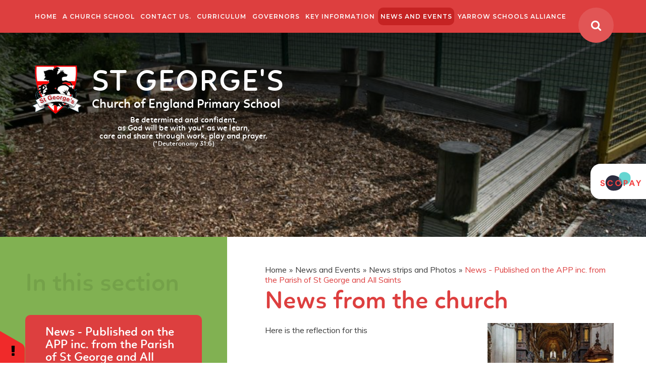

--- FILE ---
content_type: text/html
request_url: https://www.st-georges.lancs.sch.uk/news/?pid=14&nid=2&storyid=1230
body_size: 42486
content:

<!DOCTYPE html>
<!--[if IE 7]><html class="no-ios no-js lte-ie9 lte-ie8 lte-ie7" lang="en" xml:lang="en"><![endif]-->
<!--[if IE 8]><html class="no-ios no-js lte-ie9 lte-ie8"  lang="en" xml:lang="en"><![endif]-->
<!--[if IE 9]><html class="no-ios no-js lte-ie9"  lang="en" xml:lang="en"><![endif]-->
<!--[if !IE]><!--> <html class="no-ios no-js"  lang="en" xml:lang="en"><!--<![endif]-->
	<head>
		<meta http-equiv="X-UA-Compatible" content="IE=edge" />
		<meta http-equiv="content-type" content="text/html; charset=utf-8"/>
		
		<link rel="canonical" href="https://www.st-georges.lancs.sch.uk/news/?pid=14&amp;nid=2&amp;storyid=1230">
		<link rel="stylesheet" media="screen" href="/_includes/font-awesome/4.7.0/css/font-awesome.min.css?cache=251103">
<!--[if IE 7]><link rel="stylesheet" media="screen" href="/_includes/font-awesome/4.2.0/css/font-awesome-ie7.min.css?cache=251103">
<![endif]-->
		<title>St George's CE School - News from the church</title>
		
<!--[if IE]>
<script>
console = {log:function(){return;}};
</script>
<![endif]-->

<script>
	var boolItemEditDisabled;
	var boolLanguageMode, boolLanguageEditOriginal;
	var boolViewingConnect;
	var boolConnectDashboard;
	var displayRegions = [];
	var intNewFileCount = 0;
	strItemType = "news story";
	strSubItemType = "News Story";

	var featureSupport = {
		tagging: false,
		eventTagging: false
	};
	var boolLoggedIn = false;
boolAdminMode = false;
	var boolSuperUser = false;
strCookieBarStyle = 'bar';
	intParentPageID = "14";
	intCurrentItemID = 1230;
	intCurrentCatID = 2;
boolIsHomePage = false;
	boolItemEditDisabled = true;
	boolLanguageEditOriginal=true;
	strCurrentLanguage='en-gb';	strFileAttachmentsUploadLocation = 'bottom';	boolViewingConnect = false;	boolConnectDashboard = false;	var objEditorComponentList = {};

</script>

<script src="/admin/_includes/js/mutation_events.min.js?cache=251103"></script>
<script src="/admin/_includes/js/jquery/jquery.js?cache=251103"></script>
<script src="/admin/_includes/js/jquery/jquery.prefilter.js?cache=251103"></script>
<script src="/admin/_includes/js/jquery/jquery.query.js?cache=251103"></script>
<script src="/admin/_includes/js/jquery/js.cookie.js?cache=251103"></script>
<script src="/_includes/editor/template-javascript.asp?cache=251103"></script>
<script src="/admin/_includes/js/functions/minified/functions.login.new.asp?cache=251103"></script>

  <script>

  </script>
<link href="https://www.st-georges.lancs.sch.uk/feeds/news.asp?nid=2&amp;pid=1230&lang=en" rel="alternate" type="application/rss+xml" title="St George's CE School - News Feed"><link href="https://www.st-georges.lancs.sch.uk/feeds/comments.asp?title=News from the church&amp;storyid=1230&amp;nid=2&amp;item=news&amp;pid=14&lang=en" rel="alternate" type="application/rss+xml" title="St George's CE School - News from the church - Blog Post Comments"><link rel="stylesheet" media="screen" href="/_site/css/main.css?cache=251103">
<link rel="stylesheet" media="screen" href="/_site/css/content.css?cache=251103">


	<meta name="mobile-web-app-capable" content="yes">
	<meta name="apple-mobile-web-app-capable" content="yes">
	<meta name="viewport" content="width=device-width, initial-scale=1, minimum-scale=1, maximum-scale=1">

	<link rel="author" href="/humans.txt">
	<link rel="icon" href="/_site/images/favicons/favicon.ico">
	<link rel="apple-touch-icon" href="/_site/images/favicons/favicon.png">
	<link href="https://fonts.googleapis.com/css?family=Muli:400,400i,700,700i|Montserrat:600" rel="stylesheet"> 

	<link rel="stylesheet" href="/_site/css/print.css" type="text/css" media="print">

	<script type="text/javascript">
	var iOS = ( navigator.userAgent.match(/(iPad|iPhone|iPod)/g) ? true : false );
	if (iOS) { $('html').removeClass('no-ios').addClass('ios'); }
	</script>

	<!--[if lt IE 9]>
	<link rel="stylesheet" href="/_site/css/ie.css" type="text/css">
	<![endif]-->
<link rel="stylesheet" media="screen" href="/_includes/css/content-blocks.css?cache=251103">
<link rel="stylesheet" media="screen" href="/_includes/css/cookie-colour.asp?cache=251103">
<link rel="stylesheet" media="screen" href="/_includes/css/cookies.css?cache=251103">
<link rel="stylesheet" media="screen" href="/_includes/css/cookies.advanced.css?cache=251103">
<link rel="stylesheet" media="screen" href="/_site/css/news.css?cache=251103">
<link rel="stylesheet" media="screen" href="/_includes/css/overlord.css?cache=251103">
<link rel="stylesheet" media="screen" href="/_includes/css/templates.css?cache=251103">
<link rel="stylesheet" media="screen" href="/_site/css/attachments.css?cache=251103">
<link rel="stylesheet" media="screen" href="/_site/css/templates.css?cache=251103">
<style>#print_me { display: none;}</style><script src="/admin/_includes/js/modernizr.js?cache=251103"></script>

        <meta property="og:site_name" content="St George's CE School" />
        <meta property="og:title" content="News from the church" />
        <meta property="og:image" content="https://www.st-georges.lancs.sch.uk/_site/data/images/news/1230/Jordan.jpg" />
        <meta property="og:type" content="website" />
        <meta property="twitter:card" content="summary" />
</head>


    <body>


<div id="print_me"></div>
<div class="mason mason--inner mason--no-demo">

<script src="https://www.tucasi.com/cdn/social-buttons/loader.js" defer></script>

	<a name="header" class="header__anchor"></a>

	<!--[if lt IE 9]>
	<div class="browserwarning">You are viewing a basic version of this site. Please upgrade your browser for the full experience.</div>
	<![endif]-->

	

	<button class="menu__btn" data-toggle=".mason--menu">			
		<span class="menu__btn__text menu__btn__text--open">Menu</span>
		<span class="menu__btn__text menu__btn__text--close">Close</span>
	</button>
	<section class="menu">
		<nav class="menu__container">
			<ul class="menu__list"><li class="menu__item menu__item--page_1 menu__item--subitems"><a class="menu__item__link" id="page_1" href="/"><span>Home</span></a><button class="menu__item__button" data-tab=".menu__item--page_1--expand"><i class="menu__item__button__icon fa fa-angle-down"></i></button><ul class="menu__item__sub"><li class="menu__item menu__item--page_114"><a class="menu__item__link" id="page_114" href="/page/?title=Collaboration+with+Mossy+Lea&amp;pid=114"><span>Collaboration with Mossy Lea</span></a><button class="menu__item__button" data-tab=".menu__item--page_114--expand"><i class="menu__item__button__icon fa fa-angle-down"></i></button></li><li class="menu__item menu__item--page_149"><a class="menu__item__link" id="page_149" href="/page/?title=Safeguarding&amp;pid=149"><span>Safeguarding</span></a><button class="menu__item__button" data-tab=".menu__item--page_149--expand"><i class="menu__item__button__icon fa fa-angle-down"></i></button></li><li class="menu__item menu__item--page_33"><a class="menu__item__link" id="page_33" href="/page/?title=Vision+Statement%2C+Values+%26amp%3B+Ethos&amp;pid=33"><span>Vision Statement, Values &amp; Ethos</span></a><button class="menu__item__button" data-tab=".menu__item--page_33--expand"><i class="menu__item__button__icon fa fa-angle-down"></i></button></li><li class="menu__item menu__item--page_47"><a class="menu__item__link" id="page_47" href="/page/?title=Welcome+Message&amp;pid=47"><span>Welcome Message</span></a><button class="menu__item__button" data-tab=".menu__item--page_47--expand"><i class="menu__item__button__icon fa fa-angle-down"></i></button></li><li class="menu__item menu__item--page_203"><a class="menu__item__link" id="page_203" href="/page/?title=My+Family+Coach&amp;pid=203"><span>My Family Coach</span></a><button class="menu__item__button" data-tab=".menu__item--page_203--expand"><i class="menu__item__button__icon fa fa-angle-down"></i></button></li><li class="menu__item menu__item--page_210"><a class="menu__item__link" id="page_210" href="/page/?title=Parent+Hub%2E+Safeguarding&amp;pid=210"><span>Parent Hub. Safeguarding</span></a><button class="menu__item__button" data-tab=".menu__item--page_210--expand"><i class="menu__item__button__icon fa fa-angle-down"></i></button></li></ul></li><li class="menu__item menu__item--page_142 menu__item--subitems"><a class="menu__item__link" id="page_142" href="/page/?title=A+Church+School&amp;pid=142"><span>A Church School</span></a><button class="menu__item__button" data-tab=".menu__item--page_142--expand"><i class="menu__item__button__icon fa fa-angle-down"></i></button><ul class="menu__item__sub"><li class="menu__item menu__item--page_211"><a class="menu__item__link" id="page_211" href="/page/?title=Statement+from+Blackburn+Diocese&amp;pid=211"><span>Statement from Blackburn Diocese</span></a><button class="menu__item__button" data-tab=".menu__item--page_211--expand"><i class="menu__item__button__icon fa fa-angle-down"></i></button></li><li class="menu__item menu__item--page_204"><a class="menu__item__link" id="page_204" href="/page/?title=How+do+we+live+as+a+church+school%3F&amp;pid=204"><span>How do we live as a church school?</span></a><button class="menu__item__button" data-tab=".menu__item--page_204--expand"><i class="menu__item__button__icon fa fa-angle-down"></i></button></li><li class="menu__item menu__item--page_162"><a class="menu__item__link" id="page_162" href="/page/?title=Amina&amp;pid=162"><span>Amina</span></a><button class="menu__item__button" data-tab=".menu__item--page_162--expand"><i class="menu__item__button__icon fa fa-angle-down"></i></button></li><li class="menu__item menu__item--page_66"><a class="menu__item__link" id="page_66" href="/page/?title=Ethos+Group&amp;pid=66"><span>Ethos Group</span></a><button class="menu__item__button" data-tab=".menu__item--page_66--expand"><i class="menu__item__button__icon fa fa-angle-down"></i></button></li><li class="menu__item menu__item--page_76"><a class="menu__item__link" id="page_76" href="/page/?title=Parents%2C+Teachers+and+Friends+Association&amp;pid=76"><span>Parents, Teachers and Friends Association</span></a><button class="menu__item__button" data-tab=".menu__item--page_76--expand"><i class="menu__item__button__icon fa fa-angle-down"></i></button></li></ul></li><li class="menu__item menu__item--page_70"><a class="menu__item__link" id="page_70" href="/page/?title=Contact+Us%2E&amp;pid=70"><span>Contact Us.</span></a><button class="menu__item__button" data-tab=".menu__item--page_70--expand"><i class="menu__item__button__icon fa fa-angle-down"></i></button></li><li class="menu__item menu__item--page_49 menu__item--subitems"><a class="menu__item__link" id="page_49" href="/page/?title=Curriculum&amp;pid=49"><span>Curriculum</span></a><button class="menu__item__button" data-tab=".menu__item--page_49--expand"><i class="menu__item__button__icon fa fa-angle-down"></i></button><ul class="menu__item__sub"><li class="menu__item menu__item--page_168"><a class="menu__item__link" id="page_168" href="/page/?title=Classes&amp;pid=168"><span>Classes</span></a><button class="menu__item__button" data-tab=".menu__item--page_168--expand"><i class="menu__item__button__icon fa fa-angle-down"></i></button></li><li class="menu__item menu__item--page_193"><a class="menu__item__link" id="page_193" href="/page/?title=Holiday+Boredom%3F+What+can+you+do+links&amp;pid=193"><span>Holiday Boredom? What can you do links</span></a><button class="menu__item__button" data-tab=".menu__item--page_193--expand"><i class="menu__item__button__icon fa fa-angle-down"></i></button></li><li class="menu__item menu__item--page_50"><a class="menu__item__link" id="page_50" href="/page/?title=Remote+Education+links&amp;pid=50"><span>Remote Education links</span></a><button class="menu__item__button" data-tab=".menu__item--page_50--expand"><i class="menu__item__button__icon fa fa-angle-down"></i></button></li><li class="menu__item menu__item--page_63"><a class="menu__item__link" id="page_63" href="/page/?title=Library&amp;pid=63"><span>Library</span></a><button class="menu__item__button" data-tab=".menu__item--page_63--expand"><i class="menu__item__button__icon fa fa-angle-down"></i></button></li><li class="menu__item menu__item--page_94"><a class="menu__item__link" id="page_94" href="/page/?title=Residentials&amp;pid=94"><span>Residentials</span></a><button class="menu__item__button" data-tab=".menu__item--page_94--expand"><i class="menu__item__button__icon fa fa-angle-down"></i></button></li><li class="menu__item menu__item--page_43"><a class="menu__item__link" id="page_43" href="/page/?title=Subject+Areas&amp;pid=43"><span>Subject Areas</span></a><button class="menu__item__button" data-tab=".menu__item--page_43--expand"><i class="menu__item__button__icon fa fa-angle-down"></i></button></li><li class="menu__item menu__item--page_64"><a class="menu__item__link" id="page_64" href="/page/?title=Transition+information&amp;pid=64"><span>Transition information</span></a><button class="menu__item__button" data-tab=".menu__item--page_64--expand"><i class="menu__item__button__icon fa fa-angle-down"></i></button></li><li class="menu__item menu__item--page_197"><a class="menu__item__link" id="page_197" href="/page/?title=Our+Forest+School%2E+Our+grounds%2E+Our+environment%2C+all+used+for+the+benefit+of+our+children%2C+and+adults%2E&amp;pid=197"><span>Our Forest School. Our grounds. Our environment, all used for the benefit of our children, and adults.</span></a><button class="menu__item__button" data-tab=".menu__item--page_197--expand"><i class="menu__item__button__icon fa fa-angle-down"></i></button></li></ul></li><li class="menu__item menu__item--page_97 menu__item--subitems"><a class="menu__item__link" id="page_97" href="/page/?title=Governors&amp;pid=97"><span>Governors</span></a><button class="menu__item__button" data-tab=".menu__item--page_97--expand"><i class="menu__item__button__icon fa fa-angle-down"></i></button><ul class="menu__item__sub"><li class="menu__item menu__item--page_42"><a class="menu__item__link" id="page_42" href="/page/?title=Pupil+Premium&amp;pid=42"><span>Pupil Premium</span></a><button class="menu__item__button" data-tab=".menu__item--page_42--expand"><i class="menu__item__button__icon fa fa-angle-down"></i></button></li><li class="menu__item menu__item--page_40"><a class="menu__item__link" id="page_40" href="/page/?title=School+Policies&amp;pid=40"><span>School Policies</span></a><button class="menu__item__button" data-tab=".menu__item--page_40--expand"><i class="menu__item__button__icon fa fa-angle-down"></i></button></li><li class="menu__item menu__item--page_45"><a class="menu__item__link" id="page_45" href="/page/?title=Sports+Funding&amp;pid=45"><span>Sports Funding</span></a><button class="menu__item__button" data-tab=".menu__item--page_45--expand"><i class="menu__item__button__icon fa fa-angle-down"></i></button></li></ul></li><li class="menu__item menu__item--page_28 menu__item--subitems"><a class="menu__item__link" id="page_28" href="/page/?title=Key+Information&amp;pid=28"><span>Key Information</span></a><button class="menu__item__button" data-tab=".menu__item--page_28--expand"><i class="menu__item__button__icon fa fa-angle-down"></i></button><ul class="menu__item__sub"><li class="menu__item menu__item--page_34"><a class="menu__item__link" id="page_34" href="/page/?title=Admissions+%2D+The+facts%2E+Its+all+new+for+2025&amp;pid=34"><span>Admissions - The facts. Its all new for 2025</span></a><button class="menu__item__button" data-tab=".menu__item--page_34--expand"><i class="menu__item__button__icon fa fa-angle-down"></i></button></li><li class="menu__item menu__item--page_141"><a class="menu__item__link" id="page_141" href="/page/?title=Holiday+Club+at+St+George%27s&amp;pid=141"><span>Holiday Club at St George's</span></a><button class="menu__item__button" data-tab=".menu__item--page_141--expand"><i class="menu__item__button__icon fa fa-angle-down"></i></button></li><li class="menu__item menu__item--page_36"><a class="menu__item__link" id="page_36" href="/page/?title=Inspections+%26amp%3B+Data&amp;pid=36"><span>Inspections &amp; Data</span></a><button class="menu__item__button" data-tab=".menu__item--page_36--expand"><i class="menu__item__button__icon fa fa-angle-down"></i></button></li><li class="menu__item menu__item--page_131"><a class="menu__item__link" id="page_131" href="/page/?title=Joining+us+next+year%3F&amp;pid=131"><span>Joining us next year?</span></a><button class="menu__item__button" data-tab=".menu__item--page_131--expand"><i class="menu__item__button__icon fa fa-angle-down"></i></button></li><li class="menu__item menu__item--page_83"><a class="menu__item__link" id="page_83" href="/page/?title=Medical+support+and+forms&amp;pid=83"><span>Medical support and forms</span></a><button class="menu__item__button" data-tab=".menu__item--page_83--expand"><i class="menu__item__button__icon fa fa-angle-down"></i></button></li><li class="menu__item menu__item--page_95"><a class="menu__item__link" id="page_95" href="/page/?title=Parent+Communication+%26amp%3B+Scopay&amp;pid=95"><span>Parent Communication &amp; Scopay</span></a><button class="menu__item__button" data-tab=".menu__item--page_95--expand"><i class="menu__item__button__icon fa fa-angle-down"></i></button></li><li class="menu__item menu__item--page_120"><a class="menu__item__link" id="page_120" href="/page/?title=Reception+Starters&amp;pid=120"><span>Reception Starters</span></a><button class="menu__item__button" data-tab=".menu__item--page_120--expand"><i class="menu__item__button__icon fa fa-angle-down"></i></button></li><li class="menu__item menu__item--page_196"><a class="menu__item__link" id="page_196" href="/page/?title=School+Meals&amp;pid=196"><span>School Meals</span></a><button class="menu__item__button" data-tab=".menu__item--page_196--expand"><i class="menu__item__button__icon fa fa-angle-down"></i></button></li><li class="menu__item menu__item--page_115"><a class="menu__item__link" id="page_115" href="/page/?title=School+Structure&amp;pid=115"><span>School Structure</span></a><button class="menu__item__button" data-tab=".menu__item--page_115--expand"><i class="menu__item__button__icon fa fa-angle-down"></i></button></li><li class="menu__item menu__item--page_91"><a class="menu__item__link" id="page_91" href="/page/?title=School+Uniform&amp;pid=91"><span>School Uniform</span></a><button class="menu__item__button" data-tab=".menu__item--page_91--expand"><i class="menu__item__button__icon fa fa-angle-down"></i></button></li><li class="menu__item menu__item--page_46"><a class="menu__item__link" id="page_46" href="/page/?title=SEND+information&amp;pid=46"><span>SEND information</span></a><button class="menu__item__button" data-tab=".menu__item--page_46--expand"><i class="menu__item__button__icon fa fa-angle-down"></i></button></li><li class="menu__item menu__item--page_73"><a class="menu__item__link" id="page_73" href="/page/?title=The+School+Day&amp;pid=73"><span>The School Day</span></a><button class="menu__item__button" data-tab=".menu__item--page_73--expand"><i class="menu__item__button__icon fa fa-angle-down"></i></button></li><li class="menu__item menu__item--page_74"><a class="menu__item__link" id="page_74" href="/page/?title=Attendance%2C+inc+Holiday+Pattern%2C+and+LOA&amp;pid=74"><span>Attendance, inc Holiday Pattern, and LOA</span></a><button class="menu__item__button" data-tab=".menu__item--page_74--expand"><i class="menu__item__button__icon fa fa-angle-down"></i></button></li><li class="menu__item menu__item--page_29"><a class="menu__item__link" id="page_29" href="/page/?title=Who%27s+Who&amp;pid=29"><span>Who's Who</span></a><button class="menu__item__button" data-tab=".menu__item--page_29--expand"><i class="menu__item__button__icon fa fa-angle-down"></i></button></li><li class="menu__item menu__item--page_82"><a class="menu__item__link" id="page_82" href="/page/?title=Wrap+Around+Care&amp;pid=82"><span>Wrap Around Care</span></a><button class="menu__item__button" data-tab=".menu__item--page_82--expand"><i class="menu__item__button__icon fa fa-angle-down"></i></button></li></ul></li><li class="menu__item menu__item--page_13 menu__item--subitems menu__item--selected"><a class="menu__item__link" id="page_13" href="/page/?title=News+and++Events&amp;pid=13"><span>News and  Events</span></a><button class="menu__item__button" data-tab=".menu__item--page_13--expand"><i class="menu__item__button__icon fa fa-angle-down"></i></button><ul class="menu__item__sub"><li class="menu__item menu__item--url_2"><a class="menu__item__link" id="url_2" href="/calendar/?calid=3&amp;pid=13&amp;viewid=2"><span>School Calendar</span></a><button class="menu__item__button" data-tab=".menu__item--url_2--expand"><i class="menu__item__button__icon fa fa-angle-down"></i></button></li><li class="menu__item menu__item--page_113"><a class="menu__item__link" id="page_113" href="/page/?title=Newsletters&amp;pid=113"><span>Newsletters</span></a><button class="menu__item__button" data-tab=".menu__item--page_113--expand"><i class="menu__item__button__icon fa fa-angle-down"></i></button></li><li class="menu__item menu__item--page_14 menu__item--selected"><a class="menu__item__link" id="page_14" href="/page/?title=News+strips+and+Photos&amp;pid=14"><span>News strips and Photos</span></a><button class="menu__item__button" data-tab=".menu__item--page_14--expand"><i class="menu__item__button__icon fa fa-angle-down"></i></button></li><li class="menu__item menu__item--news_category_3"><a class="menu__item__link" id="news_category_3" href="/news/?pid=13&amp;nid=3"><span>Headlines</span></a><button class="menu__item__button" data-tab=".menu__item--news_category_3--expand"><i class="menu__item__button__icon fa fa-angle-down"></i></button></li><li class="menu__item menu__item--photo_gallery_1"><a class="menu__item__link" id="photo_gallery_1" href="/gallery/?pid=13&amp;gcatid=1"><span>Archived Galleries</span></a><button class="menu__item__button" data-tab=".menu__item--photo_gallery_1--expand"><i class="menu__item__button__icon fa fa-angle-down"></i></button></li></ul></li><li class="menu__item menu__item--url_4"><a class="menu__item__link" id="url_4" href="http://www.yarrowteachingschoolalliance.co.uk/" target="_blank" rel="external"><span>Yarrow Schools Alliance</span></a><button class="menu__item__button" data-tab=".menu__item--url_4--expand"><i class="menu__item__button__icon fa fa-angle-down"></i></button></li></ul>
			<div class="menu__search">
				<form class="menu__search__form" method="post" action="/search/default.asp?pid=0">
					<input class="menu__search__form__input" type="text" name="searchValue" title="Search" placeholder="Search" />
					<button class="menu__search__form__submit" type="submit" name="Search" title="Search" aria-label="Search"><i class="fa fa-search" aria-hidden="true"></i></button>
				</form>
				<button class="menu__search__toggle" data-toggle=".mason--search" title="Toggle Search" aria-label="Toggle Search"><i class="fa fa-search" aria-hidden="true"></i></button>
			</div>
		</nav>
	</section>

	<div class="newwrap">
		<div class="topWrap">
			<a href="/" class="header">
				<img src="/_site/images/design/logo.png" alt="" />
				<div class="header__text">
					<h1>St George's</h1>
					<span>Church of England Primary School</span>
				</div>
				
					<div class="header__content">
						<p class="header__content__top">Be determined and confident,</p>
						<p class="header__content__mid">as God will be with you<span>*</span> as we learn,<br />care and share through work, play and prayer.</p>
						<p class="header__content__bot">(*Deuteronomy 31:6)</p>
					</div>
				
			</a>
			
			<section class="hero">
				<div class="hero__inner">
					<ul class="hero__slideshow"><li class="hero__slideshow__item"><div class="hero__slideshow__item__loader image_load" data-src="/_site/data/files/images/slideshow/17E4072BD655BD7E1C23BB9F5351B891.jpg" data-fill=".hero__slideshow__item"></div></li><li class="hero__slideshow__item"><div class="hero__slideshow__item__loader image_load" data-src="/_site/data/files/images/slideshow/61969140B749EC80AD14CED6494FBC9C.jpg" data-fill=".hero__slideshow__item"></div></li><li class="hero__slideshow__item"><div class="hero__slideshow__item__loader image_load" data-src="/_site/data/files/images/slideshow/7212D157EF81E4FC7FEAEA127432E166.png" data-fill=".hero__slideshow__item"></div></li><li class="hero__slideshow__item"><div class="hero__slideshow__item__loader image_load" data-src="/_site/data/files/images/slideshow/733FBBE0420B0D4902A05EDB028C444D.jpg" data-fill=".hero__slideshow__item"></div></li><li class="hero__slideshow__item"><div class="hero__slideshow__item__loader image_load" data-src="/_site/data/files/images/slideshow/85A7E26D54C3CAB46F5BD31359EBB663.jpg" data-fill=".hero__slideshow__item"></div></li><li class="hero__slideshow__item"><div class="hero__slideshow__item__loader image_load" data-src="/_site/data/files/images/slideshow/AD1681DF69ACAF1EC0B483DF3C844FDA.jpg" data-fill=".hero__slideshow__item"></div></li><li class="hero__slideshow__item"><div class="hero__slideshow__item__loader image_load" data-src="/_site/data/files/images/slideshow/B0720418AE39120CD6F820807650CFC5.jpeg" data-fill=".hero__slideshow__item"></div></li><li class="hero__slideshow__item"><div class="hero__slideshow__item__loader image_load" data-src="/_site/data/files/images/slideshow/C402476E6EC51B7D6026D990DC5EAE99.JPG" data-fill=".hero__slideshow__item"></div></li><li class="hero__slideshow__item"><div class="hero__slideshow__item__loader image_load" data-src="/_site/data/files/images/slideshow/EF8FB16DD39A9E1E6671D7B9B65E1A2D.JPG" data-fill=".hero__slideshow__item"></div></li><li class="hero__slideshow__item"><div class="hero__slideshow__item__loader image_load" data-src="/_site/data/files/images/slideshow/F8EBAC55671236FC8147175309D0B63A.jpg" data-fill=".hero__slideshow__item"></div></li><li class="hero__slideshow__item"><div class="hero__slideshow__item__loader image_load" data-src="/_site/data/files/images/slideshow/F9281FF22B5A46DBFDD6A99F40213D7D.JPG" data-fill=".hero__slideshow__item"></div></li><li class="hero__slideshow__item"><div class="hero__slideshow__item__loader image_load" data-src="/_site/data/files/images/slideshow/FBD8FC48965B1CE5AB4E2E791D339927.jpg" data-fill=".hero__slideshow__item"></div></li><li class="hero__slideshow__item"><div class="hero__slideshow__item__loader image_load" data-src="/_site/data/files/images/slideshow/FC9BF67EE01F78720B282887BEE53241.JPG" data-fill=".hero__slideshow__item"></div></li><li class="hero__slideshow__item"><div class="hero__slideshow__item__loader image_load" data-src="/_site/data/files/images/slideshow/FFA72B5D4127458E1AC1CFE124F9C7FD.JPG" data-fill=".hero__slideshow__item"></div></li></ul>
				</div>
				
					<div class="hero__content">
						<p class="hero__content__top">Be determined and confident,</p>
						<p class="hero__content__mid">as God will be with you<span>*</span> as we learn, care and share through work, play and prayer.</p>
						<p class="hero__content__bot">(*Deuteronomy 31:6)</p>
					</div>
				
			</section>
			
		</div>
		
	</div>

	
	<main class="main">
		<div class="content content--news_story"><ul class="content__path"><li class="content__path__item content__path__item--page_1"><a class="content__path__item__link" href="/">Home</a><span class="content__path__item__sep">&raquo;</span></li><li class="content__path__item content__path__item--page_13 content__path__item--selected"><a class="content__path__item__link" href="/page/?title=News+and++Events&amp;pid=13">News and  Events</a><span class="content__path__item__sep">&raquo;</span></li><li class="content__path__item content__path__item--page_14 content__path__item--selected"><a class="content__path__item__link" href="/page/?title=News+strips+and+Photos&amp;pid=14">News strips and Photos</a><span class="content__path__item__sep">&raquo;</span></li><li class="content__path__item content__path__item--news_category_2 content__path__item--selected"><a class="content__path__item__link" href="/news/?pid=14&amp;nid=2">News - Published on the APP inc. from  the Parish of St George and All Saints</a><span class="content__path__item__sep">&raquo;</span></li></ul><h1 class="content__title" id="itemTitle">News from the church</h1>
		<div class="content__region"><div class="content__news__img"><img style="width: 100%; height: auto;" src="/_site/data/images/news/1230/main-Jordan.jpg" alt=""/></div><div class="content__news__intro"><p>Here is the reflection for this week:&nbsp;<a href="https://stgeorgechorley.co.uk/news/news_inner/269" target="_blank">https://stgeorgechorley.co.uk/news/news_inner/269</a></p>
</div><div class="content__news__main"><p>Dear friends,</p>

<p>Here is the notice sheet:&nbsp;<a href="https://stgeorgechorley.co.uk/brochure/theway.pdf" target="_blank">https://stgeorgechorley.co.uk/brochure/theway.pdf</a></p>

<p>A hymn we sang this morning:&nbsp;<a href="https://www.youtube.com/watch?v=CFJvBwgmK_c" target="_blank">https://www.youtube.com/watch?v=CFJvBwgmK_c</a></p>

<p>God bless,</p>

<p>Fr Mike</p>

<p><img alt="" height="186" src="/_site/data/files/images/auto_upload/news-story/6494840E02A32812C4CCB3239FD7EE7B.png" title="" width="490" /></p>
</div></div><div class="content__share"><ul class="content__share__list"><li class="content__share__list__icon content__share__list__icon--email hex--email"><a href="mailto:?subject=News%20from%20the%20church&amp;body=http%3A%2F%2Fwww%2Est%2Dgeorges%2Elancs%2Esch%2Euk%2Fnews%2F%3Fpid%3D14%26nid%3D2%26storyid%3D1230" target="_blank"><i class="fa fa-envelope-o"></i></a></li><li class="content__share__list__icon content__share__list__icon--facebook hex--facebook"><a href="https://www.facebook.com/sharer.php?u=http%3A%2F%2Fwww%2Est%2Dgeorges%2Elancs%2Esch%2Euk%2Fnews%2F%3Fpid%3D14%26nid%3D2%26storyid%3D1230" target="_blank"><i class="fa fa-facebook-square"></i></a></li><li class="content__share__list__icon content__share__list__icon--x hex--x"><a href="https://x.com/intent/post?url=http%3A%2F%2Fwww%2Est%2Dgeorges%2Elancs%2Esch%2Euk%2Fnews%2F%3Fpid%3D14%26nid%3D2%26storyid%3D1230" target="_blank"><svg aria-hidden='true' role='img' xmlns='http://www.w3.org/2000/svg' viewBox='0 0 512 512'><path fill='currentColor' d='M389.2 48h70.6L305.6 224.2 487 464H345L233.7 318.6 106.5 464H35.8L200.7 275.5 26.8 48H172.4L272.9 180.9 389.2 48zM364.4 421.8h39.1L151.1 88h-42L364.4 421.8z'/></svg></a></li><li class="content__share__list__icon content__share__list__icon--google hex--google"><a href="https://plus.google.com/share?url=http%3A%2F%2Fwww%2Est%2Dgeorges%2Elancs%2Esch%2Euk%2Fnews%2F%3Fpid%3D14%26nid%3D2%26storyid%3D1230" target="_blank"><i class="fa fa-google-plus-square"></i></a></li><li class="content__share__list__icon content__share__list__icon--linkedin hex--linkedin"><a href="https://www.linkedin.com/shareArticle?mini=true&url=http%3A%2F%2Fwww%2Est%2Dgeorges%2Elancs%2Esch%2Euk%2Fnews%2F%3Fpid%3D14%26nid%3D2%26storyid%3D1230&title=News%20from%20the%20church" target="_blank"><i class="fa fa-linkedin-square"></i></a></li></ul>
<script>
	function loadmore(ele, event) {
		event.preventDefault();
		$.ajax({
			url: $(ele).attr('href'),
			dataType: "JSON",

			success: function(data) {
				$('.content__news__list').append(data.newsStories);
				if (data.moreLink) {
					$(ele).replaceWith(data.moreLink.replace(/&amp;/g, '&'));
				} else {
					$(ele).remove();
				}
			}
		});
	}
</script>
			</div>
				
		</div>
		<aside class="subnav">
			<h2 class="subnav__title">In this section</h2>
			<ul class="subnav__list"><li class="subnav__list__item subnav__list__item--news_category_2 subnav__list__item--selected"><a class="subnav__list__item__link" id="news_category_2" href="/news/?pid=14&amp;nid=2">News - Published on the APP inc. from  the Parish of St George and All Saints</a></li><li class="subnav__list__item subnav__list__item--news_category_42"><a class="subnav__list__item__link" id="news_category_42" href="/news/?pid=14&amp;nid=42">News Strip 2025 - 2026</a></li><li class="subnav__list__item subnav__list__item--news_category_40"><a class="subnav__list__item__link" id="news_category_40" href="/news/?pid=14&amp;nid=40">News Strip 2024 - 2025</a></li><li class="subnav__list__item subnav__list__item--photo_gallery_26"><a class="subnav__list__item__link" id="photo_gallery_26" href="/gallery/?pid=14&amp;gcatid=26">2023 - 2024 Gallery</a></li><li class="subnav__list__item subnav__list__item--photo_gallery_21"><a class="subnav__list__item__link" id="photo_gallery_21" href="/gallery/?pid=14&amp;gcatid=21">2022 - 2023 Gallery</a></li><li class="subnav__list__item subnav__list__item--photo_gallery_28"><a class="subnav__list__item__link" id="photo_gallery_28" href="/gallery/?pid=14&amp;gcatid=28">2024 2025 Gallery</a></li><li class="subnav__list__item subnav__list__item--photo_gallery_29"><a class="subnav__list__item__link" id="photo_gallery_29" href="/gallery/?pid=14&amp;gcatid=29">2025 2026 Gallery</a></li></ul>
		</aside>
	</main>
	

	<footer class="footer">
		<div class="footer__inner">
			<p class="footer__text">&copy; 2025&nbsp;St George's CE School<br>
			<a href="https://www.st-georges.lancs.sch.uk/sitemap/">Sitemap</a> <span class="footer__seperator">.</span> <a href="https://www.st-georges.lancs.sch.uk/accessibility-statement/">Accessibility Statement</a> <span class="footer__seperator">.</span> <a href="https://www.st-georges.lancs.sch.uk/accessibility.asp?level=high-vis&amp;item=news_story_1230" title="This link will display the current page in high visibility mode, suitable for screen reader software">High Visibility Version</a><br>
			<a href="/privacy-cookies/">Privacy Policy</a> <span class="footer__seperator">.</span> <a href="#" id="cookie_settings" role="button" title="Cookie Settings" aria-label="Cookie Settings">Cookie Settings</a>
<script>
	$(document).ready(function() {
		$('#cookie_settings').on('click', function(event) { 
			event.preventDefault();
			$('.cookie_information__icon').trigger('click');
		});
	}); 
</script><br>
			Website design by <a rel="nofollow" target="_blank" href="https://websites.junipereducation.org/"> e4education</a></p>
			<p class="footer__text">Carr Lane, Chorley, Lancashire, PR7 3JU<br>
			Tel: <a href="tel:01257262323">01257 262323</a><br>
			Head of Teaching School: Rob Horne
			<!--Email: <a href="mailto:bursar@st-georges.lancs.sch.uk">bursar@st-georges.lancs.sch.uk</a>--></p>
			<a class="footer__twitter" href="https://twitter.com/stgeorgesce" target="_blank"><i class="fa fa-twitter" aria-hidden="true"></i></a>
		</div>
	</footer>
</div>

<script src="/_includes/js/mason.js"></script>
<script src="/_site/js/min/common.min.js"></script>
<script src="/_site/js/min/jquery.cycle2.min.js"></script>
<script src="/_site/js/min/dynamicLoad.min.js"></script>
<script>
// The functions below can be found in /_site/js/common.js
$(function() {
	
		inner();
	
});
</script>
<script src="/admin/_includes/js/functions/minified/functions.dialog.js?cache=251103"></script>
<div class="cookie_information cookie_information--bar cookie_information--bottom cookie_information--left"> <div class="cookie_information__icon_container "> <div class="cookie_information__icon " role="button" title="Cookie Settings" aria-label="Toggle Cookie Settings"><i class="fa fa-exclamation" aria-hidden="true"></i></div> <div class="cookie_information__hex "></div> </div> <div class="cookie_information__inner"> <div class="cookie_information__hex cookie_information__hex--large"></div> <div class="cookie_information__info"> <p class="cookie_information_heading">Cookie Policy</p> <article>This site uses cookies to store information on your computer. <a href="/privacy-cookies" title="See cookie policy">Click here for more information</a><div class="cookie_information__buttons"><button class="cookie_information__button " data-type="allow" title="Allow" aria-label="Allow">Allow</button><button class="cookie_information__button  " data-type="deny" title="Deny" aria-label="Deny">Deny</button></div></article> </div> <button class="cookie_information__close" title="Close" aria-label="Close"> <i class="fa fa-times" aria-hidden="true"></i> </button> </div></div>

<script>
    var strDialogTitle = 'Cookie Settings',
        strDialogSaveButton = 'Save',
        strDialogRevokeButton = 'Revoke';

    $(document).ready(function(){
        $('.cookie_information__icon, .cookie_information__close').on('click', function() {
            $('.cookie_information').toggleClass('cookie_information--active');
        });

        if ($.cookie.allowed()) {
            $('.cookie_information__icon_container').addClass('cookie_information__icon_container--hidden');
            $('.cookie_information').removeClass('cookie_information--active');
        }

        $(document).on('click', '.cookie_information__button', function() {
            var strType = $(this).data('type');
            if (strType === 'settings') {
                openCookieSettings();
            } else {
                saveCookiePreferences(strType, '');
            }
        });
        if (!$('.cookie_ui').length) {
            $('body').append($('<div>', {
                class: 'cookie_ui'
            }));
        }

        var openCookieSettings = function() {
            $('body').e4eDialog({
                diagTitle: strDialogTitle,
                contentClass: 'clublist--add',
                width: '500px',
                height: '90%',
                source: '/privacy-cookies/cookie-popup.asp',
                bind: false,
                appendTo: '.cookie_ui',
                buttons: [{
                    id: 'primary',
                    label: strDialogSaveButton,
                    fn: function() {
                        var arrAllowedItems = [];
                        var strType = 'allow';
                        arrAllowedItems.push('core');
                        if ($('#cookie--targeting').is(':checked')) arrAllowedItems.push('targeting');
                        if ($('#cookie--functional').is(':checked')) arrAllowedItems.push('functional');
                        if ($('#cookie--performance').is(':checked')) arrAllowedItems.push('performance');
                        if (!arrAllowedItems.length) strType = 'deny';
                        if (!arrAllowedItems.length === 4) arrAllowedItems = 'all';
                        saveCookiePreferences(strType, arrAllowedItems.join(','));
                        this.close();
                    }
                }, {
                    id: 'close',
                    
                    label: strDialogRevokeButton,
                    
                    fn: function() {
                        saveCookiePreferences('deny', '');
                        this.close();
                    }
                }]
            });
        }
        var saveCookiePreferences = function(strType, strCSVAllowedItems) {
            if (!strType) return;
            if (!strCSVAllowedItems) strCSVAllowedItems = 'all';
            $.ajax({
                'url': '/privacy-cookies/json.asp?action=updateUserPreferances',
                data: {
                    preference: strType,
                    allowItems: strCSVAllowedItems === 'all' ? '' : strCSVAllowedItems
                },
                success: function(data) {
                    var arrCSVAllowedItems = strCSVAllowedItems.split(',');
                    if (data) {
                        if ('allow' === strType && (strCSVAllowedItems === 'all' || (strCSVAllowedItems.indexOf('core') > -1 && strCSVAllowedItems.indexOf('targeting') > -1) && strCSVAllowedItems.indexOf('functional') > -1 && strCSVAllowedItems.indexOf('performance') > -1)) {
                            if ($(document).find('.no__cookies').length > 0) {
                                $(document).find('.no__cookies').each(function() {
                                    if ($(this).data('replacement')) {
                                        var replacement = $(this).data('replacement')
                                        $(this).replaceWith(replacement);
                                    } else {
                                        window.location.reload();
                                    }
                                });
                            }
                            $('.cookie_information__icon_container').addClass('cookie_information__icon_container--hidden');
                            $('.cookie_information').removeClass('cookie_information--active');
                            $('.cookie_information__info').find('article').replaceWith(data);
                        } else {
                            $('.cookie_information__info').find('article').replaceWith(data);
                            if(strType === 'dontSave' || strType === 'save') {
                                $('.cookie_information').removeClass('cookie_information--active');
                            } else if(strType === 'deny') {
                                $('.cookie_information').addClass('cookie_information--active');
                            } else {
                                $('.cookie_information').removeClass('cookie_information--active');
                            }
                        }
                    }
                }
            });
        }
    });
</script><script>
var loadedJS = {"/admin/_includes/js/mutation_events.min.js": true,"/admin/_includes/js/jquery/jquery.js": true,"/admin/_includes/js/jquery/jquery.prefilter.js": true,"/admin/_includes/js/jquery/jquery.query.js": true,"/admin/_includes/js/jquery/js.cookie.js": true,"/_includes/editor/template-javascript.asp": true,"/admin/_includes/js/functions/minified/functions.login.new.asp": true,"/admin/_includes/js/modernizr.js": true,"/admin/_includes/js/functions/minified/functions.dialog.js": true};
var loadedCSS = {"/_includes/font-awesome/4.7.0/css/font-awesome.min.css": true,"/_includes/font-awesome/4.2.0/css/font-awesome-ie7.min.css": true,"/_site/css/main.css": true,"/_site/css/content.css": true,"/_includes/css/content-blocks.css": true,"/_includes/css/cookie-colour.asp": true,"/_includes/css/cookies.css": true,"/_includes/css/cookies.advanced.css": true,"/_site/css/news.css": true,"/_includes/css/overlord.css": true,"/_includes/css/templates.css": true,"/_site/css/attachments.css": true,"/_site/css/templates.css": true};
</script>


</body>
</html>

--- FILE ---
content_type: text/css
request_url: https://www.st-georges.lancs.sch.uk/_site/css/main.css?cache=251103
body_size: 25466
content:
@font-face{font-family:'Linotte';src:url("../fonts/Linotte-SemiBold-webfont.woff2") format("woff2"), url("../fonts/Linotte-SemiBold-webfont.woff") format("woff");font-weight:600;font-style:normal}
/*! normalize.css v1.1.2 | MIT License | git.io/normalize */article,aside,details,figcaption,figure,footer,header,hgroup,main,nav,section,summary{display:block}audio,canvas,video{display:inline-block;*display:inline;*zoom:1}audio:not([controls]){display:none;height:0}[hidden]{display:none}html{font-size:100%;-ms-text-size-adjust:100%;-webkit-text-size-adjust:100%}button,html,input,select,textarea{font-family:sans-serif}body{margin:0}a:focus{outline:thin dotted}a:active,a:hover{outline:0}h1{font-size:2em;margin:0.67em 0}h2{font-size:1.5em;margin:0.83em 0}h3{font-size:1.17em;margin:1em 0}h4{font-size:1em;margin:1.33em 0}h5{font-size:0.83em;margin:1.67em 0}h6{font-size:0.67em;margin:2.33em 0}abbr[title]{border-bottom:1px dotted}b,strong{font-weight:bold}blockquote{margin:1em 40px}dfn{font-style:italic}hr{-moz-box-sizing:content-box;-webkit-box-sizing:content-box;box-sizing:content-box;height:0}mark{background:#ff0;color:#000}p,pre{margin:1em 0}code,kbd,pre,samp{font-family:monospace, serif;_font-family:'courier new', monospace;font-size:1em}pre{white-space:pre;white-space:pre-wrap;word-wrap:break-word}q{quotes:none}q:after,q:before{content:'';content:none}small{font-size:80%}sub,sup{font-size:75%;line-height:0;position:relative;vertical-align:baseline}sup{top:-0.5em}sub{bottom:-0.25em}dl,menu,ol,ul{margin:1em 0}dd{margin:0 0 0 40px}menu,ol,ul{padding:0 0 0 40px}nav ol,nav ul{list-style:none;list-style-image:none}img{border:0;-ms-interpolation-mode:bicubic}svg:not(:root){overflow:hidden}figure{margin:0}form{margin:0}fieldset{border:1px solid #c0c0c0;margin:0;padding:0.35em 0.625em 0.75em}legend{border:0;padding:0;white-space:normal;*margin-left:-7px}button,input,select,textarea{font-size:100%;margin:0;vertical-align:baseline;*vertical-align:middle}button,input{line-height:normal}button,select{text-transform:none}button,html input[type=button],input[type=reset],input[type=submit]{-webkit-appearance:button;cursor:pointer;*overflow:visible}button[disabled],html input[disabled]{cursor:default}input[type=checkbox],input[type=radio]{-webkit-box-sizing:border-box;box-sizing:border-box;padding:0;*height:13px;*width:13px}input[type=search]{-webkit-appearance:textfield;-webkit-box-sizing:content-box;-moz-box-sizing:content-box;box-sizing:content-box}input[type=search]::-webkit-search-cancel-button,input[type=search]::-webkit-search-decoration{-webkit-appearance:none}button::-moz-focus-inner,input::-moz-focus-inner{border:0;padding:0}textarea{overflow:auto;vertical-align:top}table{border-collapse:collapse;border-spacing:0}body{font-size:100%}.mason,body,html{width:100%;height:100%}body{background:#FFFFFF}.mason *,.mason :after,.mason :before{-webkit-box-sizing:border-box;box-sizing:border-box;*behavior:url("/_includes/polyfills/boxsizing.htc")}.mason--resizing *{-webkit-transition:none;-o-transition:none;transition:none}.mason{width:1024px;min-height:100%;height:auto!important;height:100%;margin:0 auto;clear:both;position:relative;overflow:hidden;background:#FFFFFF}@media (min-width:0px){.mason{width:auto}}.mason{color:#393939;font-family:"Muli", sans-serif}button,input,select,textarea{font-family:"Muli", sans-serif}.video{max-width:100%;position:relative;background:#000}.video iframe{width:100%;height:100%;position:absolute;border:0}.region h1,.region h2,.region h3,.region h4,.region h5,.region h6{color:#444444;font-family:"Linotte", sans-serif;font-weight:normal;line-height:1.5em}.region a{color:#4587D0;text-decoration:none}.region hr{width:100%;height:0;margin:0;border:0;border-bottom:1px solid #dd3f3f}.region iframe,.region img{max-width:100%}.region img{height:auto!important}.region img[data-fill]{max-width:none}.region figure{max-width:100%;padding:2px;margin:1em 0;border:1px solid #dd3f3f;background:#e5e5e5}.region figure img{clear:both}.region figure figcaption{clear:both}.region blockquote{margin:1em 0;padding:0 0 0 1em}.region table{max-width:100%;margin:1em 0;clear:both;border:1px solid #dd3f3f;background:#e5e5e5}.region td,.region th{text-align:left;padding:0.25em 0.5em;border:1px solid #dd3f3f}.region label{margin-right:.5em;display:block}.region legend{padding:0 .5em}.region label em,.region legend em{color:#CF1111;font-style:normal;margin-left:.2em}.region input{max-width:100%}.region input[type=number],.region input[type=password],.region input[type=text]{width:18em;height:2em;display:block;padding:0 0 0 .5em;border:1px solid #dd3f3f}.region input[type=checkbox],.region input[type=radio]{width:1em;height:1em;margin:.4em}.region textarea{max-width:100%;display:block;padding:.5em;border:1px solid #dd3f3f}.region select{max-width:100%;width:18em;height:2em;padding:.2em;border:1px solid #dd3f3f}.region select[size]{height:auto;padding:.2em}.region fieldset{border-color:#dd3f3f}.captcha{display:block;margin:0 0 1em}.captcha__help{max-width:28em}.captcha__help--extended{max-width:26em}.captcha__elements{width:200px}.btn{height:auto;margin-top:-1px;display:inline-block;padding:0 1em;color:#dd3f3f;line-height:2.8em;letter-spacing:1px;text-decoration:none;text-transform:uppercase;border:1px solid #dd3f3f;background:transparent;-webkit-transition:background .4s, color .4s;-o-transition:background .4s, color .4s;transition:background .4s, color .4s}.btn:focus,.btn:hover{color:#FFF;background:#dd3f3f}.btn__icon,.btn__text{float:left;margin:0 0.2em;line-height:inherit}.btn__icon{font-size:1.5em;margin-top:-2px}.btn--disabled{color:#999;border-color:#999;cursor:default}.btn--disabled:focus,.btn--disabled:hover{color:#999;background:transparent}.anchor{visibility:hidden;position:absolute;top:0}#forumUpdateForm fieldset{margin:1em 0}#forumUpdateForm .cmsForm__field{display:block;clear:both}.mason--admin .anchor{margin-top:-110px}.ui_toolbar{clear:both;margin:1em 0;line-height:2.1em}.ui_toolbar:after,.ui_toolbar:before{content:'';display:table}.ui_toolbar:after{clear:both}.lte-ie7 .ui_toolbar{zoom:1}.ui_left>*,.ui_right>*,.ui_toolbar>*{margin:0 .5em 0 0;float:left}.ui_right>:last-child,.ui_toolbar>:last-child{margin-right:0}.ui_left{float:left}.ui_right{float:right;margin-left:.5em}.ui_button,.ui_select,.ui_tag{margin:0 .5em 0 0;position:relative;float:left;text-align:left}.ui_button,.ui_select>div,.ui_tag{height:2.1em;padding:0 .6em;position:relative;font-size:1em;white-space:nowrap;color:#444444!important;line-height:2.1em;border:1px solid;border-color:rgba(0, 0, 0, 0.15) rgba(0, 0, 0, 0.15) rgba(0, 0, 0, 0.25);border-radius:0px;background-color:#F8F8F8;background-image:none}.ui_button:hover,.ui_select:hover>div{background-color:#E0E0E0}.ui_button.ui_button--selected,.ui_select.ui_select--selected>div{background-color:#E0E0E0}.ui_button.ui_button--disabled,.ui_select.ui_select--disabled>div{cursor:default;color:rgba(68, 68, 68, 0.25)!important;background-color:#F8F8F8}.ui_button{margin:0 .3em 0 0;cursor:pointer;outline:none!important;text-decoration:none;-webkit-transition:background .3s;-o-transition:background .3s;transition:background .3s}.ui_card{padding:1em;display:block;text-align:left;color:#444444;background-color:#F8F8F8;border:1px solid!important;border-color:rgba(0, 0, 0, 0.15) rgba(0, 0, 0, 0.15) rgba(0, 0, 0, 0.25)!important;border-radius:0px}.ui_card:after,.ui_card:before{content:'';display:table;clear:both}.ui_card--void{padding:0;overflow:hidden}.ui_card--void>*{margin:-1px -2px -1px -1px}.ui_card__img{margin:0 -1em;display:block;overflow:hidden;border:2px solid #F8F8F8}.ui_card__img--top{margin:-1em -1em 0;border-radius:0px 0px 0 0}.ui_card__img--full{margin:-1em;border-radius:0px}.ui_txt{margin:0 0 0.8em;font-weight:300;line-height:1.6em}.ui_txt__title{margin:0.6666666667em 0;font-size:1.2em;font-weight:400;line-height:1.3333333333em}.ui_txt__bold{margin:0.8em 0;font-weight:400}.ui_txt__sub{margin:-1em 0 1em;font-size:0.8em;font-weight:300;line-height:2em}.ui_txt__content{font-size:0.9em;line-height:1.7777777778em}.ui_txt__content *{display:inline;margin:0}.ui_txt--truncate_3,.ui_txt--truncate_4,.ui_txt--truncate_5,.ui_txt--truncate_6,.ui_txt--truncate_7,.ui_txt--truncate_8,.ui_txt--truncate_9{position:relative;overflow:hidden}.ui_txt--truncate_3:after,.ui_txt--truncate_4:after,.ui_txt--truncate_5:after,.ui_txt--truncate_6:after,.ui_txt--truncate_7:after,.ui_txt--truncate_8:after,.ui_txt--truncate_9:after{content:'';width:50%;height:1.6em;display:block;position:absolute;right:0;bottom:0;background:-webkit-gradient(linear, left top, right top, from(rgba(248, 248, 248, 0)), to(#f8f8f8));background:-webkit-linear-gradient(left, rgba(248, 248, 248, 0), #f8f8f8);background:-o-linear-gradient(left, rgba(248, 248, 248, 0), #f8f8f8);background:linear-gradient(to right, rgba(248, 248, 248, 0), #f8f8f8)}.ui_txt--truncate_3{height:4.8em}.ui_txt--truncate_3 .ui_txt__title{max-height:1.3333333333em;overflow:hidden}.ui_txt--truncate_4{height:6.4em}.ui_txt--truncate_4 .ui_txt__title{max-height:2.6666666667em;overflow:hidden}.ui_txt--truncate_5{height:8em}.ui_txt--truncate_5 .ui_txt__title{max-height:4em;overflow:hidden}.ui_txt--truncate_6{height:9.6em}.ui_txt--truncate_6 .ui_txt__title{max-height:5.3333333333em;overflow:hidden}.ui_txt--truncate_7{height:11.2em}.ui_txt--truncate_7 .ui_txt__title{max-height:6.6666666667em;overflow:hidden}.ui_txt--truncate_8{height:12.8em}.ui_txt--truncate_8 .ui_txt__title{max-height:8em;overflow:hidden}.ui_txt--truncate_9{height:14.4em}.ui_txt--truncate_9 .ui_txt__title{max-height:9.3333333333em;overflow:hidden}.ui_select{padding:0}.ui_select>div{padding:0 1.5em 0 .6em;cursor:pointer;outline:none!important;text-decoration:none;-webkit-transition:background .3s;-o-transition:background .3s;transition:background .3s}.ui_select>div:after{content:'';display:block;position:absolute;right:.6em;top:50%;margin-top:-2px;border:4px solid;border-left-color:transparent;border-right-color:transparent;border-bottom-color:transparent}.ui_select>ul{padding:0;margin:.75em 0 0;display:none;list-style:none;overflow:hidden;background:#fff;position:absolute;z-index:8;top:100%;right:0}.ui_select>ul li{height:2.1em;padding:.15em;clear:both;position:relative;border-bottom:1px solid #ddd}.ui_select>ul li span{width:.6em;height:.6em;margin:.6em;float:left}.ui_select>ul li label{margin:0 3.6em 0 1.8em;display:block;white-space:nowrap}.ui_select>ul li input{position:absolute;top:50%;right:0.15em;-webkit-transform:translate(0, -50%);-ms-transform:translate(0, -50%);transform:translate(0, -50%)}.ui_select--selected>ul{display:block}.ui_group{float:left;margin:0 .3em 0 0}.ui_group .ui_button{float:left;margin:0;border-radius:0;border-left-color:rgba(255, 255, 255, 0.15)}.ui_group .ui_button:first-child{border-radius:0px 0 0 0px;border-left-color:rgba(0, 0, 0, 0.15)}.ui_group .ui_button:last-child{border-radius:0 0px 0px 0}.ui_icon{height:.5em;font-size:2em;line-height:.5em;display:inline-block;font-family:"Courier New", Courier, monospace}.ui_icon--prev:after{content:"\02039";font-weight:bold}.ui_icon--next:after{content:"\0203A";font-weight:bold}.ui-tooltip{-webkit-box-shadow:0 0 5px #aaa;box-shadow:0 0 5px #aaa;max-width:300px;padding:8px;position:absolute;z-index:9999;font-size:95%;line-height:1.2}.menu__list{list-style:none;margin:0;padding:0}.menu__search__form{border-radius:20px;overflow:hidden}.mason--search .menu__search__form{display:block}.menu__search__form__input{height:38px;line-height:38px;width:calc(100% - 38px);border:none;padding:0 10px;outline:none}.menu__search__form__submit{width:38px;height:38px;float:right;background-color:#dd3f3f;color:#fff;outline:none;border:none}@media (max-width:1024px){.menu__btn{display:block;background-color:#d92929;border:none;outline:none;height:45px;width:100%;margin:0;font-size:1.25em;color:#fff;padding:0 25px}.menu__btn__text{text-align:center;text-transform:uppercase;font-family:"Linotte", sans-serif}.menu__btn__text:before{font-family:"FontAwesome";margin-right:10px}.menu__btn__text--open{display:inline-block}.mason--menu .menu__btn__text--open{display:none}.menu__btn__text--open:before{content:"\f0c9"}.menu__btn__text--close{display:none}.mason--menu .menu__btn__text--close{display:inline-block}.menu__btn__text--close:before{content:"\f00d"}.menu__container{display:none;background-color:#dd3f3f}.mason--menu .menu__container{display:block}.menu__list{padding:10px 0}.menu__search{padding:0 5% 10px}.menu__search__toggle{display:none}.menu__search__form{width:100%;border:2px #fff solid}.menu__item{position:relative}.menu__item__link{text-decoration:none;color:#fff;text-transform:uppercase;letter-spacing:2px;padding:10px calc(5% + 25px) 10px 5%;display:block;font-family:'Montserrat', sans-serif;font-size:0.875em}.menu__item__button{display:none}.menu__item--subitems>.menu__item__button{display:block;position:absolute;top:7.5px;right:5%;color:#dd3f3f;background-color:#fff;border-radius:13.5px;width:25px;height:25px;border:none;outline:none;padding:0}.menu__item--subitems>.menu__item__button i{line-height:25px;display:block;text-align:center}.menu__item--subitems.menu__item--expand{padding-bottom:0}.menu__item__sub{display:none;background-color:#d92929;list-style:none;padding:0;margin:0}.menu__item--expand .menu__item__sub{display:block}}@media (min-width:1025px){.menu__btn{display:none}.menu{background-color:#dd3f3f;position:relative;z-index:250}.menu__container{width:90%;max-width:1170px;margin-right:auto;margin-left:auto;float:none;margin-right:auto;margin-left:auto;position:relative;padding-right:90px}.menu__list{text-align:center;display:-webkit-box;display:-ms-flexbox;display:flex;-webkit-box-pack:justify;-ms-flex-pack:justify;justify-content:space-between}.menu__search{position:absolute;right:0;top:15px}.menu__search__toggle{width:70px;height:70px;border-radius:50%;background-color:#e15555;color:#fff;font-size:1.375em;border:none;outline:none;-webkit-transition:background-color 350ms ease, color 350ms ease;-o-transition:background-color 350ms ease, color 350ms ease;transition:background-color 350ms ease, color 350ms ease}.menu__search__toggle:hover{background-color:#fff;color:#dd3f3f}.menu__search__form{position:absolute;top:90px;right:0;opacity:0;visibility:hidden;-webkit-transform:translateY(-100%);-ms-transform:translateY(-100%);transform:translateY(-100%);width:250px;border:2px #dd3f3f solid;-webkit-transition:visibility 0ms linear 350ms, opacity 350ms ease, -webkit-transform 350ms ease;transition:visibility 0ms linear 350ms, opacity 350ms ease, -webkit-transform 350ms ease;-o-transition:transform 350ms ease, visibility 0ms linear 350ms, opacity 350ms ease;transition:transform 350ms ease, visibility 0ms linear 350ms, opacity 350ms ease;transition:transform 350ms ease, visibility 0ms linear 350ms, opacity 350ms ease, -webkit-transform 350ms ease}.mason--search .menu__search__form{opacity:1;visibility:visible;-webkit-transform:translateY(0);-ms-transform:translateY(0);transform:translateY(0);-webkit-transition:visibility 0ms linear, opacity 350ms ease, -webkit-transform 350ms ease;transition:visibility 0ms linear, opacity 350ms ease, -webkit-transform 350ms ease;-o-transition:transform 350ms ease, visibility 0ms linear, opacity 350ms ease;transition:transform 350ms ease, visibility 0ms linear, opacity 350ms ease;transition:transform 350ms ease, visibility 0ms linear, opacity 350ms ease, -webkit-transform 350ms ease}.menu__item{display:inline-block;position:relative;padding:15px 0}.menu__item__link{display:block;text-decoration:none;width:100%;height:100%;color:#FFF;font-size:0.75em;letter-spacing:1px;padding:0 4px 0 5px;line-height:35px;border-radius:10px;font-family:'Montserrat', sans-serif;text-transform:uppercase;-webkit-transition:background-color 350ms ease, color 350ms ease;-o-transition:background-color 350ms ease, color 350ms ease;transition:background-color 350ms ease, color 350ms ease}}@media (min-width:1025px) and (min-width:1301px){.menu__item__link{font-size:0.8125em;letter-spacing:2px;padding:0 8px 0 10px}}@media (min-width:1025px){.menu__item__button{display:none}.menu__list>.menu__item--selected>.menu__item__link,.menu__list>.menu__item:hover>.menu__item__link{background-color:#c62323}.menu__item--subitems>.menu__item__sub{top:100%;left:50%;margin:0;margin-left:-125px;opacity:0;visibility:hidden;width:250px;display:block;text-align:center;padding:10px 0;position:absolute;z-index:1;background-color:#fff;-webkit-transition:opacity 500ms ease;-o-transition:opacity 500ms ease;transition:opacity 500ms ease}.menu__item--subitems>.menu__item__sub .menu__item{display:block;padding:0}.menu__item--subitems>.menu__item__sub .menu__item__link{padding:5px 20px;line-height:20px;font-size:0.75em;color:#000}.menu__item--subitems>.menu__item__sub .menu__item__link:hover{background-color:transparent;color:#dd3f3f}.menu__item--subitems .menu__item__sub:hover,.menu__item--subitems:hover>.menu__item__sub{opacity:1;visibility:visible}}.admin__edit{position:absolute;top:0;right:0;background:#EF5B25;padding:0 10px;color:#fff;text-decoration:none;line-height:30px;z-index:4}.admin__edit:after{content:'\f040';margin-left:10px;font-family:"FontAwesome"}html{-webkit-box-sizing:border-box;box-sizing:border-box}*,:after,:before{-webkit-box-sizing:inherit;box-sizing:inherit}p{color:#393939}h1,h2,h3,h4,h5,h6{color:#dd3f3f;font-family:"Linotte", sans-serif;font-weight:600}@font-face{font-family:'labor_union';src:url("../fonts/LaborUnion-Regular-webfont.woff") format("woff");font-weight:normal;font-style:normal}.topWrap{position:relative}.header{display:block;padding:20px 5%;position:relative;text-decoration:none}.header:after,.header:before{content:"";display:table}.header:after{clear:both}.header img{float:left;display:block;margin-right:10px;width:70px}.header__text{float:left;text-align:left}.header__text h1{color:#dd3f3f;margin:0;text-transform:uppercase;letter-spacing:2px;line-height:1;padding-top:10px;font-size:1.875em}.header__text span{display:block;color:#dd3f3f;font-family:"Linotte", sans-serif;font-size:0.84375em}.header__content{display:none;float:left;clear:both;width:100%;padding-left:100px}.header__content p{margin:0;text-decoration:none;color:#fff;text-align:center;font-family:"Linotte", sans-serif;letter-spacing:0.01em}.header__content .header__content__mid{font-weight:400;font-family:"Linotte", sans-serif}.header__content .header__content__mid span{font-family:"Linotte", sans-serif}@media (min-width:769px){.mason--home .header{position:absolute;left:5%;top:65px;z-index:2;padding:0}.mason--home .header img{width:auto;margin-right:20px}.mason--home .header__text h1{font-size:3.75em;padding-top:5px}.mason--home .header__text span{font-size:1.5625em}}@media (min-width:1025px){.header{position:absolute;left:5%;top:65px;z-index:2;padding:0}.header img{width:auto;margin-right:20px}.header__text h1{font-size:3.75em;color:#fff;padding-top:5px}.header__text span{font-size:1.5625em;color:#fff}.header__content{display:block;margin-top:0.3em}.header__content p{font-size:1em}.header__content .header__content__bot{font-size:0.8em}}@media (min-width:1301px){.header{left:calc(50% - 585px)!important}}.mason--inner .hero{overflow:hidden;position:relative;max-height:475px;min-height:200px;z-index:1}.mason--inner .hero:before{display:block;content:"";width:100%;padding-top:31.6666666667%}@media (min-width:1025px){.mason--inner .hero__inner:after{content:"";position:absolute;top:0;bottom:0%;left:0;right:0;z-index:5;background:-webkit-gradient(linear, left bottom, left top, from(rgba(0, 0, 0, 0)), to(rgba(0, 0, 0, 0.7)));background:-webkit-linear-gradient(bottom, rgba(0, 0, 0, 0) 0%, rgba(0, 0, 0, 0.7) 100%);background:-o-linear-gradient(bottom, rgba(0, 0, 0, 0) 0%, rgba(0, 0, 0, 0.7) 100%);background:linear-gradient(to top, rgba(0, 0, 0, 0) 0%, rgba(0, 0, 0, 0.7) 100%)}}.hero__inner{position:absolute;left:0;top:0;right:0;bottom:0}.hero__slideshow{margin:0;padding:0;list-style:none;width:100%;height:100%;z-index:1;position:relative}.hero__slideshow__item{width:100%;height:100%}.hero__slideshow__item__loader{opacity:0;-webkit-transition:opacity 350ms ease;-o-transition:opacity 350ms ease;transition:opacity 350ms ease}.hero__slideshow__item__loader.image_loaded{opacity:1}.hero__content{position:absolute;padding:30px 5%;left:0;right:0;bottom:0;text-align:center;z-index:2;color:#fff;background:-webkit-gradient(linear, left bottom, left top, from(rgba(0, 0, 0, 0.8)), to(rgba(0, 0, 0, 0)));background:-webkit-linear-gradient(bottom, rgba(0, 0, 0, 0.8) 0%, rgba(0, 0, 0, 0) 100%);background:-o-linear-gradient(bottom, rgba(0, 0, 0, 0.8) 0%, rgba(0, 0, 0, 0) 100%);background:linear-gradient(0deg, rgba(0, 0, 0, 0.8) 0%, rgba(0, 0, 0, 0) 100%)}.hero__content p{margin:0;color:inherit;font-family:"Linotte", sans-serif;letter-spacing:0.01em}.hero__content .hero__content__mid{font-family:"Linotte", sans-serif;text-transform:none;font-weight:400}@media (min-width:1025px){.hero__content{display:none}.hero__content p{font-size:1.5625em}.hero__content .hero__content__bot{font-size:1em}}.main{position:relative;z-index:2}@media (min-width:1025px){.main{display:-webkit-box;display:-ms-flexbox;display:flex}.no-flexbox .main:after,.no-flexbox .main:before{content:"";display:table}.no-flexbox .main:after{clear:both}}.content{padding:35px 5%}.content__title{font-size:1.875em;line-height:1;margin:10px 0 15px}.content__region{line-height:1.8;margin-bottom:20px}.content__region a{color:#dd3f3f;font-weight:700;text-decoration:none}.content__region a:hover{text-decoration:underline}.content__path{list-style:none;margin:0;padding:0}.content__path__item{display:inline}.content__path__item__link{text-decoration:none;color:#393939;-webkit-transition:color 350ms ease;-o-transition:color 350ms ease;transition:color 350ms ease}.content__path__item__link:hover{color:#dd3f3f}.content__path__item__sep{margin:0 5px;color:#393939}.mason--homeFix .content__path__item:first-child{display:none}.content__path__item:last-child .content__path__item__sep{display:none}.content__path__item:last-child .content__path__item__link{color:#dd3f3f}.content__share__list{margin:0;padding:0;list-style:none}.content__share__list__icon{display:inline-block;margin-right:10px}.content__share__list__icon:last-child{margin-right:0}.content__share__list__icon a{color:inherit;font-size:35px}@media (min-width:1025px){.content{width:calc(100% - 450px);-webkit-box-flex:1;-ms-flex:1 1 auto;flex:1 1 auto;-webkit-box-ordinal-group:3;-ms-flex-order:2;order:2;min-height:600px;padding:55px 5vw 55px 75px}.no-flexbox .content{float:right}.content__title{font-size:3.125em}}@media (min-width:1301px){.content{padding:55px calc(50vw - 585px) 55px 75px}}.subnav{padding:45px 5% 35px;background-color:#81b152}.subnav__title{margin:0 0 35px;font-size:1.875em;color:#74a149;font-weight:600;line-height:1}.subnav__list{list-style:none;margin:0;padding:0}.subnav__list__item{display:block;margin-bottom:2px}.subnav__list__itemlast-child{margin-bottom:0}.subnav__list__item__link{-webkit-transition:color 350ms ease, background-color 350ms ease;-o-transition:color 350ms ease, background-color 350ms ease;transition:color 350ms ease, background-color 350ms ease;padding:23px 40px 17px;display:block;text-decoration:none;font-family:"Linotte", sans-serif;font-size:1.5em;line-height:25px;font-weight:600;border-radius:10px;color:#1d4753;background-color:#fff}.subnav__list__item--selected .subnav__list__item__link,.subnav__list__item__link:hover{color:#fff;background-color:#dd3f3f}@media (min-width:1025px){.subnav{-webkit-box-flex:0;-ms-flex:0 0 auto;flex:0 0 auto;-webkit-box-ordinal-group:2;-ms-flex-order:1;order:1;width:450px;text-align:left;padding:70px 50px}.no-flexbox .subnav{float:left}.subnav__title{font-size:3.125em}}.footer{padding:35px 0;background-color:#2a2e36}.footer__inner{width:90%;max-width:1170px;margin-right:auto;margin-left:auto;float:none;margin-right:auto;margin-left:auto;position:relative}.footer__inner:after,.footer__inner:before{content:"";display:table}.footer__inner:after{clear:both}.footer__text{text-align:center;font-size:0.875em;line-height:1.4;font-family:"Linotte", sans-serif;color:#a3a3a3;margin:0;letter-spacing:1px}.footer__text a{text-decoration:none;color:#fff;-webkit-transition:color 350ms ease;-o-transition:color 350ms ease;transition:color 350ms ease}.footer__text a:hover{color:#dd3f3f}.footer__text:first-child{margin-bottom:35px}.footer__seperator{display:block;height:0;visibility:hidden}.footer__twitter{background-color:#1da1f3;width:40px;height:40px;border-radius:50%;color:#fff;text-align:center;display:block;margin:35px auto 0;font-size:1.5em;-webkit-transition:-webkit-transform 350ms ease;transition:-webkit-transform 350ms ease;-o-transition:transform 350ms ease;transition:transform 350ms ease;transition:transform 350ms ease, -webkit-transform 350ms ease}.footer__twitter i{vertical-align:top;line-height:40px}.footer__twitter:hover{-webkit-transform:scale(1.05);-ms-transform:scale(1.05);transform:scale(1.05)}@media (min-width:1025px){.footer{padding:80px 0}.footer__inner{padding-right:90px}.footer__text{font-size:1.25em;float:left;text-align:left}.footer__text:first-child{margin-bottom:0;margin-right:70px}.footer__seperator{visibility:visible;height:auto;display:inline-block;margin:0 10px}.footer__twitter{position:absolute;right:0;top:0;margin:0;width:90px;height:90px;font-size:2.5em}.footer__twitter i{line-height:90px}}

--- FILE ---
content_type: text/css
request_url: https://www.st-georges.lancs.sch.uk/_site/css/news.css?cache=251103
body_size: 3133
content:
@font-face {
  font-family: 'Linotte';
  src: url("../fonts/Linotte-SemiBold-webfont.woff2") format("woff2"), url("../fonts/Linotte-SemiBold-webfont.woff") format("woff");
  font-weight: normal;
  font-style: normal; }
.content__news__list {
  margin: 30px 0 0;
  padding: 0;
  list-style: none; }

.content__news__list__item {
  position: relative;
  width: 100%;
  margin-bottom: 30px; }
  .content__news__list__item:before, .content__news__list__item:after {
    content: "";
    display: table; }
  .content__news__list__item:after {
    clear: both; }

.content__news__list__item--priority_2 .content__news__list__item__info__date:before {
  font-family: "FontAwesome";
  content: '\f071';
  color: #fff;
  margin-right: 15px; }

.content__news__list__item--priority_1 .content__news__list__item__info__date:before {
  font-family: "FontAwesome";
  content: '\f08d';
  color: #fff;
  margin-right: 15px; }

.content__news__list__item__info__date {
  position: absolute;
  top: -20px;
  height: 40px;
  line-height: 40px;
  background: #dd3f3f;
  color: #fff;
  padding: 0 20px;
  z-index: 1;
  left: -20px;
  letter-spacing: 1px; }
  @media all and (min-width: 1025px) {
    .content__news__list__item__info__date {
      left: -2.5%; } }

.content__news__list__item__info {
  width: 100%;
  height: auto;
  background: #e5e5e5;
  padding: 25px 5% 50px; }
  @media all and (min-width: 1025px) {
    .content__news__list__item__info {
      padding: 25px 25px 50px;
      width: calc(100% - 360px); } }

.content__news__list__item__info__title {
  margin: 0 0 1em; }

.content__news__list__item__info__intro {
  height: auto;
  line-height: 1.8;
  overflow: hidden;
  position: relative; }
  @media all and (min-width: 1025px) {
    .content__news__list__item__info__intro {
      min-height: 145px; } }

.content__news__list__item__info__link {
  text-decoration: none;
  color: #dd3f3f;
  font-weight: 700;
  position: absolute;
  left: 5%;
  bottom: 20px; }
  @media all and (min-width: 1025px) {
    .content__news__list__item__info__link {
      left: 25px; } }
  .content__news__list__item__info__link:hover {
    text-decoration: underline; }

.content__news__list__item__img {
  position: relative;
  display: block;
  width: 100%;
  height: 250px;
  overflow: hidden;
  background-position: center !important;
  background-size: cover !important; }
  @media all and (min-width: 1025px) {
    .content__news__list__item__img {
      width: 360px;
      position: absolute;
      top: 0;
      right: 0;
      bottom: 0;
      height: auto; } }

.content__news__archive {
  list-style: none;
  padding: 0;
  margin: 0; }
  .content__news__archive li {
    display: inline-block; }

.content__news__archive__item {
  margin-bottom: 10px;
  width: 100%; }

.content__news__img {
  float: right;
  width: 250px !important;
  margin: 0 0 25px 25px;
  position: relative; }
  .mason--admin .content__news__img {
    margin: 25px auto 0;
    float: none; }
  .content__news__img img {
    width: 100%; }




--- FILE ---
content_type: text/css
request_url: https://www.st-georges.lancs.sch.uk/_site/css/attachments.css?cache=251103
body_size: 2378
content:
@font-face {
  font-family: 'Linotte';
  src: url("../fonts/Linotte-SemiBold-webfont.woff2") format("woff2"), url("../fonts/Linotte-SemiBold-webfont.woff") format("woff");
  font-weight: normal;
  font-style: normal; }
.content__attachments {
  clear: both; }

.content__attachments__list {
  margin: 0;
  padding: 0;
  list-style: none; }
  .content__attachments__list li {
    margin-bottom: 15px; }
    .content__attachments__list li:last-child {
      margin-bottom: 0; }

.content__attachments__list__item {
  width: 100%;
  height: 65px; }

.content__attachments__list__item__link {
  display: block;
  width: 100%;
  height: 100%;
  position: relative;
  border: 1px #dd3f3f solid;
  border-radius: 10px; }
  .content__attachments__list__item__link:hover .content__attachments__list__item__btn {
    background-color: #dd3f3f; }
  .content__attachments__list__item__link:hover .content__attachments__list__item__btn__svg__path {
    fill: #fff; }

.content__attachments__list__item__title {
  display: inline-block;
  width: calc(100% - 64px);
  margin-top: 5px;
  line-height: 58px;
  vertical-align: top;
  padding: 0 25px;
  font-size: 1.125em;
  font-family: "Linotte", sans-serif;
  font-weight: 600;
  color: #393939;
  overflow: hidden;
  -o-text-overflow: ellipsis;
  text-overflow: ellipsis;
  white-space: nowrap; }
  .content__attachments__list__item__title input {
    line-height: 1 !important; }
  .content__attachments__list__item__title i {
    color: #dd3f3f;
    font-size: 0.9166666667em;
    line-height: 52px;
    margin-right: 10px;
    vertical-align: top; }
    .mason--admin .content__attachments__list__item__title i {
      display: none; }

.content__attachments__list__item__btn {
  display: inline-block;
  width: 64px;
  height: 64px;
  line-height: 63px;
  text-align: center;
  color: #fff;
  background-color: transparent;
  border-left: 1px #dd3f3f solid;
  border-radius: 10px;
  -webkit-transition: background-color 350ms ease;
  -o-transition: background-color 350ms ease;
  transition: background-color 350ms ease;
  position: relative; }

.content__attachments__list__item__btn__svg {
  position: absolute;
  top: 0;
  left: 0;
  right: 0;
  bottom: 0;
  margin: auto; }

.content__attachments__list__item__btn__svg__path {
  fill: #dd3f3f; }




--- FILE ---
content_type: text/css
request_url: https://www.st-georges.lancs.sch.uk/_site/css/templates.css?cache=251103
body_size: 4455
content:
@font-face {
  font-family: 'Linotte';
  src: url("../fonts/Linotte-SemiBold-webfont.woff2") format("woff2"), url("../fonts/Linotte-SemiBold-webfont.woff") format("woff");
  font-weight: normal;
  font-style: normal; }
.template:before, .template:after {
  content: "";
  display: table; }
.template:after {
  clear: both; }

.template__columns {
  margin: 0 -1em; }

.template__columns__span {
  width: 100%;
  float: left;
  padding: 0 1em; }

@media all and (min-width: 769px) {
  .template__columns__span--1 {
    width: 8.3333333333%; }

  .template__columns__span--2 {
    width: 16.6666666667%; }

  .template__columns__span--3 {
    width: 25%; }

  .template__columns__span--4 {
    width: 33.3333333333%; }

  .template__columns__span--5 {
    width: 41.6666666667%; }

  .template__columns__span--6 {
    width: 50%; }

  .template__columns__span--7 {
    width: 58.3333333333%; }

  .template__columns__span--8 {
    width: 66.6666666667%; }

  .template__columns__span--9 {
    width: 75%; }

  .template__columns__span--10 {
    width: 83.3333333333%; }

  .template__columns__span--11 {
    width: 91.6666666667%; }

  .template__columns__span--12 {
    width: 100%; } }
.accordian__wrapper {
  margin: 15px 0; }

.accordion__title {
  padding: .5em 3em .5em 1em;
  border: 1px solid #dd3f3f;
  -webkit-transition: background .4s, color .4s;
  -o-transition: background .4s, color .4s;
  transition: background .4s, color .4s;
  margin: 0;
  font-size: 1.125em;
  position: relative;
  color: #dd3f3f;
  cursor: pointer;
  -webkit-user-select: none;
  -moz-user-select: none;
  -ms-user-select: none;
  user-select: none; }
  .accordion__title em {
    position: absolute;
    right: 1em;
    top: 0;
    bottom: 0;
    margin: auto;
    height: 1em;
    line-height: 1; }
  .accordion__title.open {
    background: #dd3f3f;
    color: #FFF; }

.accordion__container {
  overflow: hidden;
  display: none;
  padding: 0 1em;
  border: 1px #dd3f3f solid; }
  .mason--admin .accordion__container {
    height: auto;
    display: block; }

.mason--admin {
  /* highlights accordion structure when logged in */ }
  .mason--admin .accordion__title,
  .mason--admin .accordion__container {
    position: relative;
    border: 1px solid #EF5B25; }
    .mason--admin .accordion__title:after,
    .mason--admin .accordion__container:after {
      position: absolute;
      top: 0;
      right: 0;
      background: #EF5B25;
      text-transform: none;
      font-size: 12px;
      color: #FFF; }
  .mason--admin .accordion__title {
    cursor: default;
    -webkit-user-select: text;
    -moz-user-select: text;
    -ms-user-select: text;
    user-select: text; }
    .mason--admin .accordion__title:after {
      padding: 0 8px 0 10px;
      content: 'Accordion Title'; }
  .mason--admin .accordion__container {
    margin-bottom: 6px; }
    .mason--admin .accordion__container:after {
      padding: 0 8px 2px 10px;
      content: 'Accordion Container'; }

.attention {
  display: block;
  width: 100%;
  padding: 20px;
  margin: 15px 0;
  background-color: #dd3f3f;
  font-size: 1.1em;
  color: #fff; }
  .attention p {
    color: #fff; }

.button__link {
  display: inline-block; }
  .button__link a {
    display: block;
    padding: 10px;
    border: 2px solid #dd3f3f;
    background-color: #dd3f3f;
    color: #FFF;
    text-decoration: none !important;
    -webkit-transition: background-color .3s ease, color .3s ease;
    -o-transition: background-color .3s ease, color .3s ease;
    transition: background-color .3s ease, color .3s ease; }
    .button__link a:hover {
      background: #FFF;
      color: #dd3f3f; }

.table__container {
  display: block;
  max-width: 100%;
  overflow: auto;
  margin: 20px 0; }
  .table__container table {
    border: 1px solid #dd3f3f; }
    .table__container table thead tr {
      border: 1px solid #dd3f3f; }
    .table__container table thead th {
      border: 1px solid #dd3f3f;
      background-color: #e15555;
      color: #dd3f3f; }
    .table__container table tbody {
      border: 1px solid #dd3f3f; }
      .table__container table tbody td {
        border: 1px solid #dd3f3f; }

blockquote {
  margin: 1em 0;
  font-style: italic;
  padding: 10px 20px;
  border-left: 5px solid #dd3f3f;
  background: #fdf5f5; }




--- FILE ---
content_type: text/css
request_url: https://www.tucasi.com/cdn/social-buttons/css/styles.css?v=jdp9y0uixv
body_size: 88
content:
.sc-btns {
    position: fixed;
    display: flex;
    flex-direction: column;
    right: 0;
    top: 50%;
    transform: translateY(-50%);
    z-index: 9999;
}

.sc-btns__item {
    display:flex;
    justify-content: flex-end;
}

.sc-btns__item:not(:last-child) {
    margin-bottom: 1rem;
}

.sc-btns__item-link {
    display: inline-flex;
    align-items: center;
    background-color: #fff;
    border: 5px solid #fff;
    border-radius: 20px 0 0 20px;
    align-items: center;
    transform: translateX(100%) translateX(-110px);
    transition: transform 200ms;
    text-decoration: none;
    -webkit-box-shadow: 0 2px 6px 1px rgba(0, 0, 0, 0.2);
    -moz-box-shadow: 0 2px 6px 1px rgba(0, 0, 0, 0.2);
    box-shadow: 0 2px 6px 1px rgba(0, 0, 0, 0.2);
}

.sc-btns__item-link:hover {
    transform: translateX(0);
}

.sc-btns__item-icon {
    object-fit: contain;
    object-position: center;
    width: 110px;
    height: 60px;
}

.sc-btns__item-text {
    margin-left: 20px;
    margin-right: 25px;
    font-size: 20px;
    text-transform: uppercase;
    font-family: sans-serif;
    color: rgb(34,34,34);
}

@media screen and (max-width: 767px) {
    .sc-btns {
        top: auto;
        bottom: 0px;
    }
}

--- FILE ---
content_type: image/svg+xml
request_url: https://www.scopay.com/resources/mb/style/images/logo-full.svg
body_size: 1627
content:
<svg xmlns="http://www.w3.org/2000/svg" width="503" height="290" viewBox="0 0 503 290">
    <g fill="none" fill-rule="nonzero">
        <path fill="#2B2B3D" d="M246.44 156.067c-4.651-6.232-8.457-13.605-10.446-21.846-1.717-7.122-1.768-14.683-1.578-22.208.031-1.205.066-2.409.103-3.61.03-.977.077-1.957.132-2.938-.305-.2-.602-.404-.911-.601a107.903 107.903 0 0 0-2.524-1.574c-16.756-10.083-38.243-17.113-58.707-17.113-30.264 1.171-50.29 19.435-60.517 40.29-11.964 24.399-5.994 58.184 11.729 79.795 5.63 6.867 10.809 13.29 18.524 17.654 12.392 7.01 24.481 10.085 38.523 10.085 36.973 0 65.246-11.506 78.828-35.855 5.02-9.001 7.165-17.97 7.811-24.753-7.908-3.715-15.125-9.495-20.967-17.326"/>
        <path fill="#66D6D1" d="M342.722 89.787c-3.829-10.812-10.995-15.99-16.674-20.764-19.82-16.652-60.106-22.369-81.551 2.904-6.455 9.012-9.158 21.36-9.846 33.538 6.779 4.427 12.661 9.338 17.177 14.454 4.19 4.745 16.036 19.422 16.036 42.36 0 3.31-.101 6.639-.358 9.951-.011.136-.018.274-.029.41-.019.245-.046.501-.07.753a52.508 52.508 0 0 0 3.758 1.596c12.726 4.812 26.896 4.504 39.89-1.103 28.06-12.106 33.13-29.723 34.726-58.623.396-7.159-.794-19.076-3.059-25.476"/>
        <path fill="#578799" d="M267.506 172.23c.257-3.312.358-6.641.358-9.951 0-22.938-11.846-37.615-16.036-42.36-4.516-5.116-10.398-10.027-17.177-14.454a116.28 116.28 0 0 0-.132 2.938 711.36 711.36 0 0 0-.103 3.61c-.19 7.525-.139 15.086 1.578 22.208 1.989 8.241 5.795 15.614 10.446 21.846 5.842 7.831 13.059 13.611 20.967 17.326.024-.252.051-.508.07-.753.011-.136.018-.274.029-.41"/>
        <path fill="#F24040" d="M87.436 149.567c-.544-3.033-3.034-7.781-10.038-7.781-5.213 0-8.637 3.347-8.637 7.005 0 3.034 1.946 5.446 5.992 6.222l7.703 1.481c10.038 1.945 15.408 8.479 15.408 16.263 0 8.482-7.082 17.04-19.921 17.04-14.629 0-21.087-9.415-21.943-17.273l9.96-2.647c.466 5.449 4.279 10.35 12.061 10.35 5.758 0 8.948-2.881 8.948-6.769 0-3.191-2.412-5.681-6.692-6.537l-7.703-1.555c-8.793-1.79-14.473-7.471-14.473-15.799 0-9.805 8.793-17.273 19.219-17.273 13.385 0 18.52 8.093 19.765 14.318l-9.649 2.955M122.232 161.085c0-17.586 13.306-28.792 28.092-28.792 15.251 0 23.11 9.338 25.288 18.287l-10.116 3.191c-1.323-5.291-5.602-11.126-15.172-11.126-8.249 0-16.965 5.912-16.965 18.44 0 11.75 8.249 18.207 17.119 18.207 9.416 0 14.006-6.145 15.486-11.281l10.037 3.035c-2.101 8.479-10.037 18.751-25.523 18.751-15.405 0-28.246-11.126-28.246-28.712M227.222 132.293c15.018 0 28.4 10.973 28.4 28.792 0 17.741-13.382 28.712-28.4 28.712-14.94 0-28.326-10.971-28.326-28.712 0-17.819 13.386-28.792 28.326-28.792m0 47.077c8.557 0 17.273-5.913 17.273-18.363s-8.716-18.362-17.273-18.362c-8.483 0-17.198 5.912-17.198 18.362s8.715 18.363 17.198 18.363M290.064 167.855v20.775h-10.736v-55.168h20.619c10.893 0 18.13 7.236 18.13 17.197 0 10.038-7.237 17.196-18.13 17.196h-9.883zm8.559-9.261c5.369 0 8.639-3.111 8.639-7.857 0-4.902-3.27-7.938-8.639-7.938h-8.481v15.795h8.481zM370.363 175.562h-22.41l-4.591 12.606H332L353.166 133h12.45l21.009 55.168h-11.671l-4.591-12.606zm-18.832-9.804h15.251l-7.625-20.853-7.626 20.853zM434.636 133.463l-12.372 21.865-12.373-21.865h-12.606l19.221 31.979v23.188h10.736v-23.188l19.454-31.979h-12.06"/>
    </g>
</svg>


--- FILE ---
content_type: text/javascript
request_url: https://www.tucasi.com/cdn/social-buttons/loader.js
body_size: 130
content:
const tucasiLoader = {
    scriptUrl: "https://www.tucasi.com/cdn/social-buttons/js/tabs.js",
    stylesheetUrl: "https://www.tucasi.com/cdn/social-buttons/css/styles.css",

    loadScript: function(url) {
        const script = document.createElement("script");
        script.src = url;
        script.defer = true;
        document.head.appendChild(script);
    },

    loadStylesheet: function(url) {
        let v = Math.random().toString(36).substring(2, 15);

        const link = document.createElement("link");
        link.rel = "stylesheet";
        link.href = url + '?v=' + v;
        document.head.appendChild(link);
    },

    init: function() {
        this.loadScript(this.scriptUrl);
        this.loadStylesheet(this.stylesheetUrl);
    }
};

tucasiLoader.init();


--- FILE ---
content_type: application/javascript
request_url: https://www.st-georges.lancs.sch.uk/_site/js/min/common.min.js
body_size: 2457
content:
function parallax(o){if(768<$(window).width()){var n=.1;n=n*($(window).scrollTop()-$(o).offset().top)+"px",$(o).css("transform","translateY("+n+")")}else $(o).css("transform","translateY(0)")}function scrollInView(o,n){var e=$(o).offset().top,t=$(o).outerHeight(),i=$(window).scrollTop(),a=$(window).height();e+(1024<=window.innerWidth?.75*t:.25*t)<=i+a&&($(o).addClass("inView"),$(window).unbind(n))}function homepage(){$(window).on("load",function(){$(".mason").addClass("mason--ready")}),$(".hero__btn--prev").on("click",function(){$("ul.hero__slideshow").cycle("prev")}),$(".hero__btn--next").on("click",function(){$("ul.hero__slideshow").cycle("next")}),$(window).on("ready scroll.newsevents",function(){scrollInView(".newsevents","scroll.newsevents")}),$(window).on("load debouncedresize scroll",function(){parallax(".quicklinks__school")})}function inner(){$(".accordion__title").on("click",function(){var o=$(this);o.hasClass("open")?(o.removeClass("open"),o.next(".accordion__container").slideUp()):(o.parent().parent().find(".accordion__title").removeClass("open"),o.parent().parent().find(".accordion__container").slideUp(),o.addClass("open"),o.next(".accordion__container").slideDown())})}function events(){function t(o,n){var e=s.offset().left,t=s.width(),i=s.offset().top,a=s.find(".fc-cal-icon").css("backgroundColor"),l='<div class="calendar_tooltip calendar_tooltip--'+n+'"><div class="calendar_tooltip--wrap">'+o+'</div><div class="calendar_tooltip__arrow"></div></div>';$(".mason").append(l),$(".calendar_tooltip").css({left:e+t/2+"px",top:i+35+"px","border-color":a}),$(".calendar_tooltip__arrow").css({"border-bottom-color":a})}var s,i=null;$(document).on("mouseenter",".fc-basic-view .fc-day-grid-event",function(){$(".calendar_tooltip").remove();var n,o=$(this),e=o.attr("href");o.hasClass("fc-event-hide")||(n=function(o){var n,e,t=o.split("&");for(n=t.length-1;0<=n;n--)if("event"===(e=t[n].split("="))[0])return e[1]}(e),i=n,$.ajax({type:"POST",data:{eventID:n},url:"/_site/layout/custom_asp/ajaxEvent.asp",success:function(o){0===$(".calendar_tooltip").length&&i==n?t(o,n):i==n&&($(".calendar_tooltip").remove(),t(o,n))},failure:function(){console.log("No Event Found")}}),s=o)}).on("mouseleave",".fc-basic-view .fc-day-grid-event",function(){$(".calendar_tooltip").remove(),i=null})}$(function(){$("ul.hero__slideshow").dynamic({slider:"cycle",sliderArgs:{speed:1e3,timeout:8e3,random:!0,slides:"> li.hero__slideshow__item"}})});

--- FILE ---
content_type: text/javascript
request_url: https://www.tucasi.com/cdn/social-buttons/js/tabs.js
body_size: 657
content:
const tucasiTabs = (function () {
    let listContainer;
    let items = [];

    function createEmbedList(options = {}) {
        // Prevent duplication
        if (document.querySelector('.sc-btns')) {
            return;
        }

        listContainer = document.createElement('div');
        listContainer.className = 'sc-btns';

        // Use the provided container class or default to body if not provided or not found
        let containerClass = options.containerClass || 'body';
        let containerElement = containerClass === 'body' ? document.body : document.querySelector('.' + containerClass);

        if (!containerElement) {
            console.info('Container element with class "' + containerClass + '" not found. Appending to body instead.');
            containerElement = document.body;
        }

        containerElement.style.overflowX = 'hidden';
        containerElement.appendChild(listContainer);

        items = options.items || getDefaultItems();

        renderItems();
    }

    function getDefaultItems() {
        return [{
            link: 'https://www.scopay.com/login',
            text: 'Scopay',
            image: 'https://www.scopay.com/resources/mb/style/images/logo-full.svg',
        }];
    }

    function renderItems() {
        if (!listContainer) return;

        listContainer.innerHTML = '';
        items.forEach(function (item) {
            let itemContainer = document.createElement('div');
            itemContainer.className = 'sc-btns__item';

            let a = document.createElement('a');
            a.target = '_blank';
            a.className = 'sc-btns__item-link';
            a.href = item.link;

            if (item.bgColor) {
                a.style.backgroundColor = item.bgColor;
                a.style.borderColor = item.bgColor;
            }

            const img = document.createElement('img');
            img.className = 'sc-btns__item-icon';
            img.alt = item.text;
            img.src = item.image;

            const text = document.createElement('span');
            text.className = 'sc-btns__item-text';
            text.innerText = item.text;

            if (item.textColor) {
                text.style.color = item.textColor;
            }

            a.appendChild(img);
            a.appendChild(text);
            itemContainer.appendChild(a);
            listContainer.appendChild(itemContainer);
        });
    }

    function addItem(item) {
        items.push(item);
        renderItems();
    }

    function removeItem(text) {
        items = items.filter(item => item.text !== text);
        renderItems();
    }

    function listAllOptionNames() {
        return items.map(item => item.text);
    }

    // Auto-start logic
    function autoStart() {
        if (document.readyState === 'complete' || document.readyState === 'interactive') {
            createEmbedList();
        } else {
            document.addEventListener('DOMContentLoaded', createEmbedList);
        }
    }

    // Expose methods
    return {
        start: autoStart,
        create: createEmbedList,
        addItem: addItem,
        removeItem: removeItem,
        listAllOptionNames: listAllOptionNames
    };
})();

tucasiTabs.start();

// tucasiTabs.addItem({
//     link: 'https://www.tucasi.com/customer-referral-scheme/',
//     text: 'Refer a school',
//     image: 'https://www.tucasi.com/cdn/img/school.png',
//     bgColor: '#FD942B',
//     textColor: '#fff',
// });